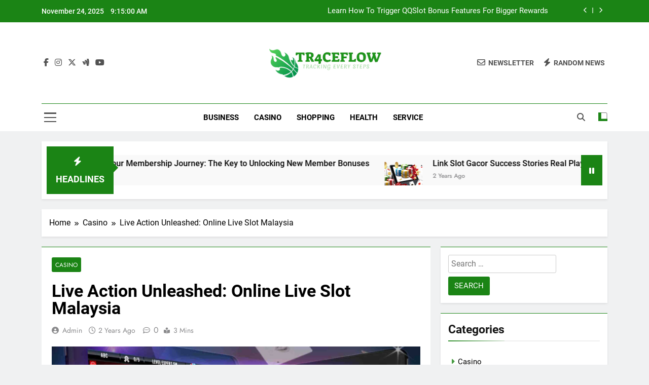

--- FILE ---
content_type: text/html; charset=UTF-8
request_url: https://tr4ceflow.com/live-action-unleashed-online-live-slot-malaysia/
body_size: 13386
content:
<!doctype html>
<html lang="en-US">
<head>
	<meta charset="UTF-8">
	<meta name="viewport" content="width=device-width, initial-scale=1">
	<link rel="profile" href="https://gmpg.org/xfn/11">
	<title>Live Action Unleashed: Online Live Slot Malaysia &#8211; Tr4ce Flow</title>
<meta name='robots' content='max-image-preview:large' />
	<style>img:is([sizes="auto" i], [sizes^="auto," i]) { contain-intrinsic-size: 3000px 1500px }</style>
	<link rel="alternate" type="application/rss+xml" title="Tr4ce Flow &raquo; Feed" href="https://tr4ceflow.com/feed/" />
<script>
window._wpemojiSettings = {"baseUrl":"https:\/\/s.w.org\/images\/core\/emoji\/16.0.1\/72x72\/","ext":".png","svgUrl":"https:\/\/s.w.org\/images\/core\/emoji\/16.0.1\/svg\/","svgExt":".svg","source":{"concatemoji":"https:\/\/tr4ceflow.com\/wp-includes\/js\/wp-emoji-release.min.js?ver=6.8.3"}};
/*! This file is auto-generated */
!function(s,n){var o,i,e;function c(e){try{var t={supportTests:e,timestamp:(new Date).valueOf()};sessionStorage.setItem(o,JSON.stringify(t))}catch(e){}}function p(e,t,n){e.clearRect(0,0,e.canvas.width,e.canvas.height),e.fillText(t,0,0);var t=new Uint32Array(e.getImageData(0,0,e.canvas.width,e.canvas.height).data),a=(e.clearRect(0,0,e.canvas.width,e.canvas.height),e.fillText(n,0,0),new Uint32Array(e.getImageData(0,0,e.canvas.width,e.canvas.height).data));return t.every(function(e,t){return e===a[t]})}function u(e,t){e.clearRect(0,0,e.canvas.width,e.canvas.height),e.fillText(t,0,0);for(var n=e.getImageData(16,16,1,1),a=0;a<n.data.length;a++)if(0!==n.data[a])return!1;return!0}function f(e,t,n,a){switch(t){case"flag":return n(e,"\ud83c\udff3\ufe0f\u200d\u26a7\ufe0f","\ud83c\udff3\ufe0f\u200b\u26a7\ufe0f")?!1:!n(e,"\ud83c\udde8\ud83c\uddf6","\ud83c\udde8\u200b\ud83c\uddf6")&&!n(e,"\ud83c\udff4\udb40\udc67\udb40\udc62\udb40\udc65\udb40\udc6e\udb40\udc67\udb40\udc7f","\ud83c\udff4\u200b\udb40\udc67\u200b\udb40\udc62\u200b\udb40\udc65\u200b\udb40\udc6e\u200b\udb40\udc67\u200b\udb40\udc7f");case"emoji":return!a(e,"\ud83e\udedf")}return!1}function g(e,t,n,a){var r="undefined"!=typeof WorkerGlobalScope&&self instanceof WorkerGlobalScope?new OffscreenCanvas(300,150):s.createElement("canvas"),o=r.getContext("2d",{willReadFrequently:!0}),i=(o.textBaseline="top",o.font="600 32px Arial",{});return e.forEach(function(e){i[e]=t(o,e,n,a)}),i}function t(e){var t=s.createElement("script");t.src=e,t.defer=!0,s.head.appendChild(t)}"undefined"!=typeof Promise&&(o="wpEmojiSettingsSupports",i=["flag","emoji"],n.supports={everything:!0,everythingExceptFlag:!0},e=new Promise(function(e){s.addEventListener("DOMContentLoaded",e,{once:!0})}),new Promise(function(t){var n=function(){try{var e=JSON.parse(sessionStorage.getItem(o));if("object"==typeof e&&"number"==typeof e.timestamp&&(new Date).valueOf()<e.timestamp+604800&&"object"==typeof e.supportTests)return e.supportTests}catch(e){}return null}();if(!n){if("undefined"!=typeof Worker&&"undefined"!=typeof OffscreenCanvas&&"undefined"!=typeof URL&&URL.createObjectURL&&"undefined"!=typeof Blob)try{var e="postMessage("+g.toString()+"("+[JSON.stringify(i),f.toString(),p.toString(),u.toString()].join(",")+"));",a=new Blob([e],{type:"text/javascript"}),r=new Worker(URL.createObjectURL(a),{name:"wpTestEmojiSupports"});return void(r.onmessage=function(e){c(n=e.data),r.terminate(),t(n)})}catch(e){}c(n=g(i,f,p,u))}t(n)}).then(function(e){for(var t in e)n.supports[t]=e[t],n.supports.everything=n.supports.everything&&n.supports[t],"flag"!==t&&(n.supports.everythingExceptFlag=n.supports.everythingExceptFlag&&n.supports[t]);n.supports.everythingExceptFlag=n.supports.everythingExceptFlag&&!n.supports.flag,n.DOMReady=!1,n.readyCallback=function(){n.DOMReady=!0}}).then(function(){return e}).then(function(){var e;n.supports.everything||(n.readyCallback(),(e=n.source||{}).concatemoji?t(e.concatemoji):e.wpemoji&&e.twemoji&&(t(e.twemoji),t(e.wpemoji)))}))}((window,document),window._wpemojiSettings);
</script>

<style id='wp-emoji-styles-inline-css'>

	img.wp-smiley, img.emoji {
		display: inline !important;
		border: none !important;
		box-shadow: none !important;
		height: 1em !important;
		width: 1em !important;
		margin: 0 0.07em !important;
		vertical-align: -0.1em !important;
		background: none !important;
		padding: 0 !important;
	}
</style>
<link rel='stylesheet' id='wp-block-library-css' href='https://tr4ceflow.com/wp-includes/css/dist/block-library/style.min.css?ver=6.8.3' media='all' />
<style id='classic-theme-styles-inline-css'>
/*! This file is auto-generated */
.wp-block-button__link{color:#fff;background-color:#32373c;border-radius:9999px;box-shadow:none;text-decoration:none;padding:calc(.667em + 2px) calc(1.333em + 2px);font-size:1.125em}.wp-block-file__button{background:#32373c;color:#fff;text-decoration:none}
</style>
<style id='global-styles-inline-css'>
:root{--wp--preset--aspect-ratio--square: 1;--wp--preset--aspect-ratio--4-3: 4/3;--wp--preset--aspect-ratio--3-4: 3/4;--wp--preset--aspect-ratio--3-2: 3/2;--wp--preset--aspect-ratio--2-3: 2/3;--wp--preset--aspect-ratio--16-9: 16/9;--wp--preset--aspect-ratio--9-16: 9/16;--wp--preset--color--black: #000000;--wp--preset--color--cyan-bluish-gray: #abb8c3;--wp--preset--color--white: #ffffff;--wp--preset--color--pale-pink: #f78da7;--wp--preset--color--vivid-red: #cf2e2e;--wp--preset--color--luminous-vivid-orange: #ff6900;--wp--preset--color--luminous-vivid-amber: #fcb900;--wp--preset--color--light-green-cyan: #7bdcb5;--wp--preset--color--vivid-green-cyan: #00d084;--wp--preset--color--pale-cyan-blue: #8ed1fc;--wp--preset--color--vivid-cyan-blue: #0693e3;--wp--preset--color--vivid-purple: #9b51e0;--wp--preset--gradient--vivid-cyan-blue-to-vivid-purple: linear-gradient(135deg,rgba(6,147,227,1) 0%,rgb(155,81,224) 100%);--wp--preset--gradient--light-green-cyan-to-vivid-green-cyan: linear-gradient(135deg,rgb(122,220,180) 0%,rgb(0,208,130) 100%);--wp--preset--gradient--luminous-vivid-amber-to-luminous-vivid-orange: linear-gradient(135deg,rgba(252,185,0,1) 0%,rgba(255,105,0,1) 100%);--wp--preset--gradient--luminous-vivid-orange-to-vivid-red: linear-gradient(135deg,rgba(255,105,0,1) 0%,rgb(207,46,46) 100%);--wp--preset--gradient--very-light-gray-to-cyan-bluish-gray: linear-gradient(135deg,rgb(238,238,238) 0%,rgb(169,184,195) 100%);--wp--preset--gradient--cool-to-warm-spectrum: linear-gradient(135deg,rgb(74,234,220) 0%,rgb(151,120,209) 20%,rgb(207,42,186) 40%,rgb(238,44,130) 60%,rgb(251,105,98) 80%,rgb(254,248,76) 100%);--wp--preset--gradient--blush-light-purple: linear-gradient(135deg,rgb(255,206,236) 0%,rgb(152,150,240) 100%);--wp--preset--gradient--blush-bordeaux: linear-gradient(135deg,rgb(254,205,165) 0%,rgb(254,45,45) 50%,rgb(107,0,62) 100%);--wp--preset--gradient--luminous-dusk: linear-gradient(135deg,rgb(255,203,112) 0%,rgb(199,81,192) 50%,rgb(65,88,208) 100%);--wp--preset--gradient--pale-ocean: linear-gradient(135deg,rgb(255,245,203) 0%,rgb(182,227,212) 50%,rgb(51,167,181) 100%);--wp--preset--gradient--electric-grass: linear-gradient(135deg,rgb(202,248,128) 0%,rgb(113,206,126) 100%);--wp--preset--gradient--midnight: linear-gradient(135deg,rgb(2,3,129) 0%,rgb(40,116,252) 100%);--wp--preset--font-size--small: 13px;--wp--preset--font-size--medium: 20px;--wp--preset--font-size--large: 36px;--wp--preset--font-size--x-large: 42px;--wp--preset--spacing--20: 0.44rem;--wp--preset--spacing--30: 0.67rem;--wp--preset--spacing--40: 1rem;--wp--preset--spacing--50: 1.5rem;--wp--preset--spacing--60: 2.25rem;--wp--preset--spacing--70: 3.38rem;--wp--preset--spacing--80: 5.06rem;--wp--preset--shadow--natural: 6px 6px 9px rgba(0, 0, 0, 0.2);--wp--preset--shadow--deep: 12px 12px 50px rgba(0, 0, 0, 0.4);--wp--preset--shadow--sharp: 6px 6px 0px rgba(0, 0, 0, 0.2);--wp--preset--shadow--outlined: 6px 6px 0px -3px rgba(255, 255, 255, 1), 6px 6px rgba(0, 0, 0, 1);--wp--preset--shadow--crisp: 6px 6px 0px rgba(0, 0, 0, 1);}:where(.is-layout-flex){gap: 0.5em;}:where(.is-layout-grid){gap: 0.5em;}body .is-layout-flex{display: flex;}.is-layout-flex{flex-wrap: wrap;align-items: center;}.is-layout-flex > :is(*, div){margin: 0;}body .is-layout-grid{display: grid;}.is-layout-grid > :is(*, div){margin: 0;}:where(.wp-block-columns.is-layout-flex){gap: 2em;}:where(.wp-block-columns.is-layout-grid){gap: 2em;}:where(.wp-block-post-template.is-layout-flex){gap: 1.25em;}:where(.wp-block-post-template.is-layout-grid){gap: 1.25em;}.has-black-color{color: var(--wp--preset--color--black) !important;}.has-cyan-bluish-gray-color{color: var(--wp--preset--color--cyan-bluish-gray) !important;}.has-white-color{color: var(--wp--preset--color--white) !important;}.has-pale-pink-color{color: var(--wp--preset--color--pale-pink) !important;}.has-vivid-red-color{color: var(--wp--preset--color--vivid-red) !important;}.has-luminous-vivid-orange-color{color: var(--wp--preset--color--luminous-vivid-orange) !important;}.has-luminous-vivid-amber-color{color: var(--wp--preset--color--luminous-vivid-amber) !important;}.has-light-green-cyan-color{color: var(--wp--preset--color--light-green-cyan) !important;}.has-vivid-green-cyan-color{color: var(--wp--preset--color--vivid-green-cyan) !important;}.has-pale-cyan-blue-color{color: var(--wp--preset--color--pale-cyan-blue) !important;}.has-vivid-cyan-blue-color{color: var(--wp--preset--color--vivid-cyan-blue) !important;}.has-vivid-purple-color{color: var(--wp--preset--color--vivid-purple) !important;}.has-black-background-color{background-color: var(--wp--preset--color--black) !important;}.has-cyan-bluish-gray-background-color{background-color: var(--wp--preset--color--cyan-bluish-gray) !important;}.has-white-background-color{background-color: var(--wp--preset--color--white) !important;}.has-pale-pink-background-color{background-color: var(--wp--preset--color--pale-pink) !important;}.has-vivid-red-background-color{background-color: var(--wp--preset--color--vivid-red) !important;}.has-luminous-vivid-orange-background-color{background-color: var(--wp--preset--color--luminous-vivid-orange) !important;}.has-luminous-vivid-amber-background-color{background-color: var(--wp--preset--color--luminous-vivid-amber) !important;}.has-light-green-cyan-background-color{background-color: var(--wp--preset--color--light-green-cyan) !important;}.has-vivid-green-cyan-background-color{background-color: var(--wp--preset--color--vivid-green-cyan) !important;}.has-pale-cyan-blue-background-color{background-color: var(--wp--preset--color--pale-cyan-blue) !important;}.has-vivid-cyan-blue-background-color{background-color: var(--wp--preset--color--vivid-cyan-blue) !important;}.has-vivid-purple-background-color{background-color: var(--wp--preset--color--vivid-purple) !important;}.has-black-border-color{border-color: var(--wp--preset--color--black) !important;}.has-cyan-bluish-gray-border-color{border-color: var(--wp--preset--color--cyan-bluish-gray) !important;}.has-white-border-color{border-color: var(--wp--preset--color--white) !important;}.has-pale-pink-border-color{border-color: var(--wp--preset--color--pale-pink) !important;}.has-vivid-red-border-color{border-color: var(--wp--preset--color--vivid-red) !important;}.has-luminous-vivid-orange-border-color{border-color: var(--wp--preset--color--luminous-vivid-orange) !important;}.has-luminous-vivid-amber-border-color{border-color: var(--wp--preset--color--luminous-vivid-amber) !important;}.has-light-green-cyan-border-color{border-color: var(--wp--preset--color--light-green-cyan) !important;}.has-vivid-green-cyan-border-color{border-color: var(--wp--preset--color--vivid-green-cyan) !important;}.has-pale-cyan-blue-border-color{border-color: var(--wp--preset--color--pale-cyan-blue) !important;}.has-vivid-cyan-blue-border-color{border-color: var(--wp--preset--color--vivid-cyan-blue) !important;}.has-vivid-purple-border-color{border-color: var(--wp--preset--color--vivid-purple) !important;}.has-vivid-cyan-blue-to-vivid-purple-gradient-background{background: var(--wp--preset--gradient--vivid-cyan-blue-to-vivid-purple) !important;}.has-light-green-cyan-to-vivid-green-cyan-gradient-background{background: var(--wp--preset--gradient--light-green-cyan-to-vivid-green-cyan) !important;}.has-luminous-vivid-amber-to-luminous-vivid-orange-gradient-background{background: var(--wp--preset--gradient--luminous-vivid-amber-to-luminous-vivid-orange) !important;}.has-luminous-vivid-orange-to-vivid-red-gradient-background{background: var(--wp--preset--gradient--luminous-vivid-orange-to-vivid-red) !important;}.has-very-light-gray-to-cyan-bluish-gray-gradient-background{background: var(--wp--preset--gradient--very-light-gray-to-cyan-bluish-gray) !important;}.has-cool-to-warm-spectrum-gradient-background{background: var(--wp--preset--gradient--cool-to-warm-spectrum) !important;}.has-blush-light-purple-gradient-background{background: var(--wp--preset--gradient--blush-light-purple) !important;}.has-blush-bordeaux-gradient-background{background: var(--wp--preset--gradient--blush-bordeaux) !important;}.has-luminous-dusk-gradient-background{background: var(--wp--preset--gradient--luminous-dusk) !important;}.has-pale-ocean-gradient-background{background: var(--wp--preset--gradient--pale-ocean) !important;}.has-electric-grass-gradient-background{background: var(--wp--preset--gradient--electric-grass) !important;}.has-midnight-gradient-background{background: var(--wp--preset--gradient--midnight) !important;}.has-small-font-size{font-size: var(--wp--preset--font-size--small) !important;}.has-medium-font-size{font-size: var(--wp--preset--font-size--medium) !important;}.has-large-font-size{font-size: var(--wp--preset--font-size--large) !important;}.has-x-large-font-size{font-size: var(--wp--preset--font-size--x-large) !important;}
:where(.wp-block-post-template.is-layout-flex){gap: 1.25em;}:where(.wp-block-post-template.is-layout-grid){gap: 1.25em;}
:where(.wp-block-columns.is-layout-flex){gap: 2em;}:where(.wp-block-columns.is-layout-grid){gap: 2em;}
:root :where(.wp-block-pullquote){font-size: 1.5em;line-height: 1.6;}
</style>
<link rel='stylesheet' id='fontawesome-css' href='https://tr4ceflow.com/wp-content/themes/newsmatic/assets/lib/fontawesome/css/all.min.css?ver=5.15.3' media='all' />
<link rel='stylesheet' id='fontawesome-6-css' href='https://tr4ceflow.com/wp-content/themes/newsmatic/assets/lib/fontawesome-6/css/all.min.css?ver=6.5.1' media='all' />
<link rel='stylesheet' id='slick-css' href='https://tr4ceflow.com/wp-content/themes/newsmatic/assets/lib/slick/slick.css?ver=1.8.1' media='all' />
<link rel='stylesheet' id='newsmatic-typo-fonts-css' href='https://tr4ceflow.com/wp-content/fonts/3b1b456284077d1ed2c24afea90c916f.css' media='all' />
<link rel='stylesheet' id='newsmatic-style-css' href='https://tr4ceflow.com/wp-content/themes/newsmatic/style.css?ver=1.3.18' media='all' />
<style id='newsmatic-style-inline-css'>
body.newsmatic_font_typography{ --newsmatic-global-preset-color-1: #64748b;}
 body.newsmatic_font_typography{ --newsmatic-global-preset-color-2: #27272a;}
 body.newsmatic_font_typography{ --newsmatic-global-preset-color-3: #ef4444;}
 body.newsmatic_font_typography{ --newsmatic-global-preset-color-4: #eab308;}
 body.newsmatic_font_typography{ --newsmatic-global-preset-color-5: #84cc16;}
 body.newsmatic_font_typography{ --newsmatic-global-preset-color-6: #22c55e;}
 body.newsmatic_font_typography{ --newsmatic-global-preset-color-7: #06b6d4;}
 body.newsmatic_font_typography{ --newsmatic-global-preset-color-8: #0284c7;}
 body.newsmatic_font_typography{ --newsmatic-global-preset-color-9: #6366f1;}
 body.newsmatic_font_typography{ --newsmatic-global-preset-color-10: #84cc16;}
 body.newsmatic_font_typography{ --newsmatic-global-preset-color-11: #a855f7;}
 body.newsmatic_font_typography{ --newsmatic-global-preset-color-12: #f43f5e;}
 body.newsmatic_font_typography{ --newsmatic-global-preset-gradient-color-1: linear-gradient( 135deg, #485563 10%, #29323c 100%);}
 body.newsmatic_font_typography{ --newsmatic-global-preset-gradient-color-2: linear-gradient( 135deg, #FF512F 10%, #F09819 100%);}
 body.newsmatic_font_typography{ --newsmatic-global-preset-gradient-color-3: linear-gradient( 135deg, #00416A 10%, #E4E5E6 100%);}
 body.newsmatic_font_typography{ --newsmatic-global-preset-gradient-color-4: linear-gradient( 135deg, #CE9FFC 10%, #7367F0 100%);}
 body.newsmatic_font_typography{ --newsmatic-global-preset-gradient-color-5: linear-gradient( 135deg, #90F7EC 10%, #32CCBC 100%);}
 body.newsmatic_font_typography{ --newsmatic-global-preset-gradient-color-6: linear-gradient( 135deg, #81FBB8 10%, #28C76F 100%);}
 body.newsmatic_font_typography{ --newsmatic-global-preset-gradient-color-7: linear-gradient( 135deg, #EB3349 10%, #F45C43 100%);}
 body.newsmatic_font_typography{ --newsmatic-global-preset-gradient-color-8: linear-gradient( 135deg, #FFF720 10%, #3CD500 100%);}
 body.newsmatic_font_typography{ --newsmatic-global-preset-gradient-color-9: linear-gradient( 135deg, #FF96F9 10%, #C32BAC 100%);}
 body.newsmatic_font_typography{ --newsmatic-global-preset-gradient-color-10: linear-gradient( 135deg, #69FF97 10%, #00E4FF 100%);}
 body.newsmatic_font_typography{ --newsmatic-global-preset-gradient-color-11: linear-gradient( 135deg, #3C8CE7 10%, #00EAFF 100%);}
 body.newsmatic_font_typography{ --newsmatic-global-preset-gradient-color-12: linear-gradient( 135deg, #FF7AF5 10%, #513162 100%);}
 body.newsmatic_font_typography{ --theme-block-top-border-color: #1b8415;}
.newsmatic_font_typography { --header-padding: 35px;} .newsmatic_font_typography { --header-padding-tablet: 30px;} .newsmatic_font_typography { --header-padding-smartphone: 30px;}.newsmatic_main_body .site-header.layout--default .top-header{ background: #1b8415}.newsmatic_font_typography .header-custom-button{ background: linear-gradient(135deg,rgb(178,7,29) 0%,rgb(1,1,1) 100%)}.newsmatic_font_typography .header-custom-button:hover{ background: #b2071d}.newsmatic_font_typography { --site-title-family : Roboto; }
.newsmatic_font_typography { --site-title-weight : 700; }
.newsmatic_font_typography { --site-title-texttransform : capitalize; }
.newsmatic_font_typography { --site-title-textdecoration : none; }
.newsmatic_font_typography { --site-title-size : 45px; }
.newsmatic_font_typography { --site-title-size-tab : 43px; }
.newsmatic_font_typography { --site-title-size-mobile : 40px; }
.newsmatic_font_typography { --site-title-lineheight : 45px; }
.newsmatic_font_typography { --site-title-lineheight-tab : 42px; }
.newsmatic_font_typography { --site-title-lineheight-mobile : 40px; }
.newsmatic_font_typography { --site-title-letterspacing : 0px; }
.newsmatic_font_typography { --site-title-letterspacing-tab : 0px; }
.newsmatic_font_typography { --site-title-letterspacing-mobile : 0px; }
.newsmatic_font_typography { --site-tagline-family : Roboto; }
.newsmatic_font_typography { --site-tagline-weight : 400; }
.newsmatic_font_typography { --site-tagline-texttransform : capitalize; }
.newsmatic_font_typography { --site-tagline-textdecoration : none; }
.newsmatic_font_typography { --site-tagline-size : 16px; }
.newsmatic_font_typography { --site-tagline-size-tab : 16px; }
.newsmatic_font_typography { --site-tagline-size-mobile : 16px; }
.newsmatic_font_typography { --site-tagline-lineheight : 26px; }
.newsmatic_font_typography { --site-tagline-lineheight-tab : 26px; }
.newsmatic_font_typography { --site-tagline-lineheight-mobile : 16px; }
.newsmatic_font_typography { --site-tagline-letterspacing : 0px; }
.newsmatic_font_typography { --site-tagline-letterspacing-tab : 0px; }
.newsmatic_font_typography { --site-tagline-letterspacing-mobile : 0px; }
body .site-branding img.custom-logo{ width: 230px; }@media(max-width: 940px) { body .site-branding img.custom-logo{ width: 200px; } }
@media(max-width: 610px) { body .site-branding img.custom-logo{ width: 200px; } }
.newsmatic_font_typography  { --sidebar-toggle-color: #525252;}.newsmatic_font_typography  { --sidebar-toggle-color-hover : #1B8415; }.newsmatic_font_typography  { --search-color: #525252;}.newsmatic_font_typography  { --search-color-hover : #1B8415; }.newsmatic_main_body { --site-bk-color: #F0F1F2}.newsmatic_font_typography  { --move-to-top-background-color: #1B8415;}.newsmatic_font_typography  { --move-to-top-background-color-hover : #1B8415; }.newsmatic_font_typography  { --move-to-top-color: #fff;}.newsmatic_font_typography  { --move-to-top-color-hover : #fff; }@media(max-width: 610px) { .ads-banner{ display : block;} }@media(max-width: 610px) { body #newsmatic-scroll-to-top.show{ display : none;} }body .site-header.layout--default .menu-section .row{ border-top: 1px solid #1B8415;}body .site-footer.dark_bk{ border-top: 5px solid #1B8415;}.newsmatic_font_typography  { --custom-btn-color: #ffffff;}.newsmatic_font_typography  { --custom-btn-color-hover : #ffffff; } body.newsmatic_main_body{ --theme-color-red: #1B8415;} body.newsmatic_dark_mode{ --theme-color-red: #1B8415;}body .post-categories .cat-item.cat-2 { background-color : #1B8415} body .newsmatic-category-no-bk .post-categories .cat-item.cat-2 a  { color : #1B8415} body.single .post-categories .cat-item.cat-2 { background-color : #1B8415} body .post-categories .cat-item.cat-145 { background-color : #1B8415} body .newsmatic-category-no-bk .post-categories .cat-item.cat-145 a  { color : #1B8415} body.single .post-categories .cat-item.cat-145 { background-color : #1B8415} body .post-categories .cat-item.cat-73 { background-color : #1B8415} body .newsmatic-category-no-bk .post-categories .cat-item.cat-73 a  { color : #1B8415} body.single .post-categories .cat-item.cat-73 { background-color : #1B8415} body .post-categories .cat-item.cat-3 { background-color : #1B8415} body .newsmatic-category-no-bk .post-categories .cat-item.cat-3 a  { color : #1B8415} body.single .post-categories .cat-item.cat-3 { background-color : #1B8415} body .post-categories .cat-item.cat-163 { background-color : #1B8415} body .newsmatic-category-no-bk .post-categories .cat-item.cat-163 a  { color : #1B8415} body.single .post-categories .cat-item.cat-163 { background-color : #1B8415} body .post-categories .cat-item.cat-4 { background-color : #1B8415} body .newsmatic-category-no-bk .post-categories .cat-item.cat-4 a  { color : #1B8415} body.single .post-categories .cat-item.cat-4 { background-color : #1B8415} body .post-categories .cat-item.cat-318 { background-color : #1B8415} body .newsmatic-category-no-bk .post-categories .cat-item.cat-318 a  { color : #1B8415} body.single .post-categories .cat-item.cat-318 { background-color : #1B8415} body .post-categories .cat-item.cat-133 { background-color : #1B8415} body .newsmatic-category-no-bk .post-categories .cat-item.cat-133 a  { color : #1B8415} body.single .post-categories .cat-item.cat-133 { background-color : #1B8415} body .post-categories .cat-item.cat-32 { background-color : #1B8415} body .newsmatic-category-no-bk .post-categories .cat-item.cat-32 a  { color : #1B8415} body.single .post-categories .cat-item.cat-32 { background-color : #1B8415} body .post-categories .cat-item.cat-5 { background-color : #1B8415} body .newsmatic-category-no-bk .post-categories .cat-item.cat-5 a  { color : #1B8415} body.single .post-categories .cat-item.cat-5 { background-color : #1B8415} body .post-categories .cat-item.cat-59 { background-color : #1B8415} body .newsmatic-category-no-bk .post-categories .cat-item.cat-59 a  { color : #1B8415} body.single .post-categories .cat-item.cat-59 { background-color : #1B8415} body .post-categories .cat-item.cat-55 { background-color : #1B8415} body .newsmatic-category-no-bk .post-categories .cat-item.cat-55 a  { color : #1B8415} body.single .post-categories .cat-item.cat-55 { background-color : #1B8415} body .post-categories .cat-item.cat-161 { background-color : #1B8415} body .newsmatic-category-no-bk .post-categories .cat-item.cat-161 a  { color : #1B8415} body.single .post-categories .cat-item.cat-161 { background-color : #1B8415} body .post-categories .cat-item.cat-380 { background-color : #1B8415} body .newsmatic-category-no-bk .post-categories .cat-item.cat-380 a  { color : #1B8415} body.single .post-categories .cat-item.cat-380 { background-color : #1B8415} body .post-categories .cat-item.cat-203 { background-color : #1B8415} body .newsmatic-category-no-bk .post-categories .cat-item.cat-203 a  { color : #1B8415} body.single .post-categories .cat-item.cat-203 { background-color : #1B8415} body .post-categories .cat-item.cat-34 { background-color : #1B8415} body .newsmatic-category-no-bk .post-categories .cat-item.cat-34 a  { color : #1B8415} body.single .post-categories .cat-item.cat-34 { background-color : #1B8415} body .post-categories .cat-item.cat-6 { background-color : #1B8415} body .newsmatic-category-no-bk .post-categories .cat-item.cat-6 a  { color : #1B8415} body.single .post-categories .cat-item.cat-6 { background-color : #1B8415} body .post-categories .cat-item.cat-246 { background-color : #1B8415} body .newsmatic-category-no-bk .post-categories .cat-item.cat-246 a  { color : #1B8415} body.single .post-categories .cat-item.cat-246 { background-color : #1B8415} body .post-categories .cat-item.cat-374 { background-color : #1B8415} body .newsmatic-category-no-bk .post-categories .cat-item.cat-374 a  { color : #1B8415} body.single .post-categories .cat-item.cat-374 { background-color : #1B8415} body .post-categories .cat-item.cat-7 { background-color : #1B8415} body .newsmatic-category-no-bk .post-categories .cat-item.cat-7 a  { color : #1B8415} body.single .post-categories .cat-item.cat-7 { background-color : #1B8415} body .post-categories .cat-item.cat-142 { background-color : #1B8415} body .newsmatic-category-no-bk .post-categories .cat-item.cat-142 a  { color : #1B8415} body.single .post-categories .cat-item.cat-142 { background-color : #1B8415} body .post-categories .cat-item.cat-123 { background-color : #1B8415} body .newsmatic-category-no-bk .post-categories .cat-item.cat-123 a  { color : #1B8415} body.single .post-categories .cat-item.cat-123 { background-color : #1B8415} body .post-categories .cat-item.cat-512 { background-color : #1B8415} body .newsmatic-category-no-bk .post-categories .cat-item.cat-512 a  { color : #1B8415} body.single .post-categories .cat-item.cat-512 { background-color : #1B8415} body .post-categories .cat-item.cat-517 { background-color : #1B8415} body .newsmatic-category-no-bk .post-categories .cat-item.cat-517 a  { color : #1B8415} body.single .post-categories .cat-item.cat-517 { background-color : #1B8415} body .post-categories .cat-item.cat-491 { background-color : #1B8415} body .newsmatic-category-no-bk .post-categories .cat-item.cat-491 a  { color : #1B8415} body.single .post-categories .cat-item.cat-491 { background-color : #1B8415} body .post-categories .cat-item.cat-547 { background-color : #1B8415} body .newsmatic-category-no-bk .post-categories .cat-item.cat-547 a  { color : #1B8415} body.single .post-categories .cat-item.cat-547 { background-color : #1B8415} body .post-categories .cat-item.cat-539 { background-color : #1B8415} body .newsmatic-category-no-bk .post-categories .cat-item.cat-539 a  { color : #1B8415} body.single .post-categories .cat-item.cat-539 { background-color : #1B8415} body .post-categories .cat-item.cat-42 { background-color : #1B8415} body .newsmatic-category-no-bk .post-categories .cat-item.cat-42 a  { color : #1B8415} body.single .post-categories .cat-item.cat-42 { background-color : #1B8415} body .post-categories .cat-item.cat-167 { background-color : #1B8415} body .newsmatic-category-no-bk .post-categories .cat-item.cat-167 a  { color : #1B8415} body.single .post-categories .cat-item.cat-167 { background-color : #1B8415} body .post-categories .cat-item.cat-57 { background-color : #1B8415} body .newsmatic-category-no-bk .post-categories .cat-item.cat-57 a  { color : #1B8415} body.single .post-categories .cat-item.cat-57 { background-color : #1B8415} body .post-categories .cat-item.cat-159 { background-color : #1B8415} body .newsmatic-category-no-bk .post-categories .cat-item.cat-159 a  { color : #1B8415} body.single .post-categories .cat-item.cat-159 { background-color : #1B8415} body .post-categories .cat-item.cat-97 { background-color : #1B8415} body .newsmatic-category-no-bk .post-categories .cat-item.cat-97 a  { color : #1B8415} body.single .post-categories .cat-item.cat-97 { background-color : #1B8415} body .post-categories .cat-item.cat-129 { background-color : #1B8415} body .newsmatic-category-no-bk .post-categories .cat-item.cat-129 a  { color : #1B8415} body.single .post-categories .cat-item.cat-129 { background-color : #1B8415} body .post-categories .cat-item.cat-8 { background-color : #1B8415} body .newsmatic-category-no-bk .post-categories .cat-item.cat-8 a  { color : #1B8415} body.single .post-categories .cat-item.cat-8 { background-color : #1B8415} body .post-categories .cat-item.cat-131 { background-color : #1B8415} body .newsmatic-category-no-bk .post-categories .cat-item.cat-131 a  { color : #1B8415} body.single .post-categories .cat-item.cat-131 { background-color : #1B8415} body .post-categories .cat-item.cat-50 { background-color : #1B8415} body .newsmatic-category-no-bk .post-categories .cat-item.cat-50 a  { color : #1B8415} body.single .post-categories .cat-item.cat-50 { background-color : #1B8415} body .post-categories .cat-item.cat-307 { background-color : #1B8415} body .newsmatic-category-no-bk .post-categories .cat-item.cat-307 a  { color : #1B8415} body.single .post-categories .cat-item.cat-307 { background-color : #1B8415} body .post-categories .cat-item.cat-247 { background-color : #1B8415} body .newsmatic-category-no-bk .post-categories .cat-item.cat-247 a  { color : #1B8415} body.single .post-categories .cat-item.cat-247 { background-color : #1B8415} body .post-categories .cat-item.cat-26 { background-color : #1B8415} body .newsmatic-category-no-bk .post-categories .cat-item.cat-26 a  { color : #1B8415} body.single .post-categories .cat-item.cat-26 { background-color : #1B8415} body .post-categories .cat-item.cat-136 { background-color : #1B8415} body .newsmatic-category-no-bk .post-categories .cat-item.cat-136 a  { color : #1B8415} body.single .post-categories .cat-item.cat-136 { background-color : #1B8415} body .post-categories .cat-item.cat-151 { background-color : #1B8415} body .newsmatic-category-no-bk .post-categories .cat-item.cat-151 a  { color : #1B8415} body.single .post-categories .cat-item.cat-151 { background-color : #1B8415} body .post-categories .cat-item.cat-1 { background-color : #1B8415} body .newsmatic-category-no-bk .post-categories .cat-item.cat-1 a  { color : #1B8415} body.single .post-categories .cat-item.cat-1 { background-color : #1B8415}  #main-banner-section .main-banner-slider figure.post-thumb { border-radius: 0px; } #main-banner-section .main-banner-slider .post-element{ border-radius: 0px;}
 @media (max-width: 769px){ #main-banner-section .main-banner-slider figure.post-thumb { border-radius: 0px; } #main-banner-section .main-banner-slider .post-element { border-radius: 0px; } }
 @media (max-width: 548px){ #main-banner-section .main-banner-slider figure.post-thumb  { border-radius: 0px; } #main-banner-section .main-banner-slider .post-element { border-radius: 0px; } }
 #main-banner-section .main-banner-trailing-posts figure.post-thumb, #main-banner-section .banner-trailing-posts figure.post-thumb { border-radius: 0px } #main-banner-section .banner-trailing-posts .post-element { border-radius: 0px;}
 @media (max-width: 769px){ #main-banner-section .main-banner-trailing-posts figure.post-thumb,
				#main-banner-section .banner-trailing-posts figure.post-thumb { border-radius: 0px } #main-banner-section .banner-trailing-posts .post-element { border-radius: 0px;} }
 @media (max-width: 548px){ #main-banner-section .main-banner-trailing-posts figure.post-thumb,
				#main-banner-section .banner-trailing-posts figure.post-thumb  { border-radius: 0px  } #main-banner-section .banner-trailing-posts .post-element { border-radius: 0px;} }
 main.site-main .primary-content article figure.post-thumb-wrap { padding-bottom: calc( 0.25 * 100% ) }
 @media (max-width: 769px){ main.site-main .primary-content article figure.post-thumb-wrap { padding-bottom: calc( 0.4 * 100% ) } }
 @media (max-width: 548px){ main.site-main .primary-content article figure.post-thumb-wrap { padding-bottom: calc( 0.4 * 100% ) } }
 main.site-main .primary-content article figure.post-thumb-wrap { border-radius: 0px}
 @media (max-width: 769px){ main.site-main .primary-content article figure.post-thumb-wrap { border-radius: 0px } }
 @media (max-width: 548px){ main.site-main .primary-content article figure.post-thumb-wrap { border-radius: 0px  } }
#block--1726295947748o article figure.post-thumb-wrap { padding-bottom: calc( 0.6 * 100% ) }
 @media (max-width: 769px){ #block--1726295947748o article figure.post-thumb-wrap { padding-bottom: calc( 0.8 * 100% ) } }
 @media (max-width: 548px){ #block--1726295947748o article figure.post-thumb-wrap { padding-bottom: calc( 0.6 * 100% ) }}
#block--1726295947748o article figure.post-thumb-wrap { border-radius: 0px }
 @media (max-width: 769px){ #block--1726295947748o article figure.post-thumb-wrap { border-radius: 0px } }
 @media (max-width: 548px){ #block--1726295947748o article figure.post-thumb-wrap { border-radius: 0px } }
#block--1726295947752n article figure.post-thumb-wrap { padding-bottom: calc( 0.6 * 100% ) }
 @media (max-width: 769px){ #block--1726295947752n article figure.post-thumb-wrap { padding-bottom: calc( 0.8 * 100% ) } }
 @media (max-width: 548px){ #block--1726295947752n article figure.post-thumb-wrap { padding-bottom: calc( 0.6 * 100% ) }}
#block--1726295947752n article figure.post-thumb-wrap { border-radius: 0px }
 @media (max-width: 769px){ #block--1726295947752n article figure.post-thumb-wrap { border-radius: 0px } }
 @media (max-width: 548px){ #block--1726295947752n article figure.post-thumb-wrap { border-radius: 0px } }
#block--1726295947755p article figure.post-thumb-wrap { padding-bottom: calc( 0.25 * 100% ) }
 @media (max-width: 769px){ #block--1726295947755p article figure.post-thumb-wrap { padding-bottom: calc( 0.25 * 100% ) } }
 @media (max-width: 548px){ #block--1726295947755p article figure.post-thumb-wrap { padding-bottom: calc( 0.25 * 100% ) }}
#block--1726295947755p article figure.post-thumb-wrap { border-radius: 0px }
 @media (max-width: 769px){ #block--1726295947755p article figure.post-thumb-wrap { border-radius: 0px } }
 @media (max-width: 548px){ #block--1726295947755p article figure.post-thumb-wrap { border-radius: 0px } }
#block--1726295947757x article figure.post-thumb-wrap { padding-bottom: calc( 0.6 * 100% ) }
 @media (max-width: 769px){ #block--1726295947757x article figure.post-thumb-wrap { padding-bottom: calc( 0.8 * 100% ) } }
 @media (max-width: 548px){ #block--1726295947757x article figure.post-thumb-wrap { padding-bottom: calc( 0.6 * 100% ) }}
#block--1726295947757x article figure.post-thumb-wrap { border-radius: 0px }
 @media (max-width: 769px){ #block--1726295947757x article figure.post-thumb-wrap { border-radius: 0px } }
 @media (max-width: 548px){ #block--1726295947757x article figure.post-thumb-wrap { border-radius: 0px } }
</style>
<link rel='stylesheet' id='newsmatic-main-style-css' href='https://tr4ceflow.com/wp-content/themes/newsmatic/assets/css/main.css?ver=1.3.18' media='all' />
<link rel='stylesheet' id='newsmatic-loader-style-css' href='https://tr4ceflow.com/wp-content/themes/newsmatic/assets/css/loader.css?ver=1.3.18' media='all' />
<link rel='stylesheet' id='newsmatic-responsive-style-css' href='https://tr4ceflow.com/wp-content/themes/newsmatic/assets/css/responsive.css?ver=1.3.18' media='all' />
<script src="https://tr4ceflow.com/wp-includes/js/jquery/jquery.min.js?ver=3.7.1" id="jquery-core-js"></script>
<script src="https://tr4ceflow.com/wp-includes/js/jquery/jquery-migrate.min.js?ver=3.4.1" id="jquery-migrate-js"></script>
<link rel="https://api.w.org/" href="https://tr4ceflow.com/wp-json/" /><link rel="alternate" title="JSON" type="application/json" href="https://tr4ceflow.com/wp-json/wp/v2/posts/1171" /><link rel="EditURI" type="application/rsd+xml" title="RSD" href="https://tr4ceflow.com/xmlrpc.php?rsd" />
<meta name="generator" content="WordPress 6.8.3" />
<link rel="canonical" href="https://tr4ceflow.com/live-action-unleashed-online-live-slot-malaysia/" />
<link rel='shortlink' href='https://tr4ceflow.com/?p=1171' />
<link rel="alternate" title="oEmbed (JSON)" type="application/json+oembed" href="https://tr4ceflow.com/wp-json/oembed/1.0/embed?url=https%3A%2F%2Ftr4ceflow.com%2Flive-action-unleashed-online-live-slot-malaysia%2F" />
<link rel="alternate" title="oEmbed (XML)" type="text/xml+oembed" href="https://tr4ceflow.com/wp-json/oembed/1.0/embed?url=https%3A%2F%2Ftr4ceflow.com%2Flive-action-unleashed-online-live-slot-malaysia%2F&#038;format=xml" />
		<style type="text/css">
							.site-title {
					position: absolute;
					clip: rect(1px, 1px, 1px, 1px);
					}
									.site-description {
						position: absolute;
						clip: rect(1px, 1px, 1px, 1px);
					}
						</style>
		<link rel="icon" href="https://tr4ceflow.com/wp-content/uploads/2024/09/Screenshot_2024-09-14_121250-removebg-preview-150x150.png" sizes="32x32" />
<link rel="icon" href="https://tr4ceflow.com/wp-content/uploads/2024/09/Screenshot_2024-09-14_121250-removebg-preview.png" sizes="192x192" />
<link rel="apple-touch-icon" href="https://tr4ceflow.com/wp-content/uploads/2024/09/Screenshot_2024-09-14_121250-removebg-preview.png" />
<meta name="msapplication-TileImage" content="https://tr4ceflow.com/wp-content/uploads/2024/09/Screenshot_2024-09-14_121250-removebg-preview.png" />
</head>

<body class="wp-singular post-template-default single single-post postid-1171 single-format-standard wp-custom-logo wp-theme-newsmatic newsmatic-title-two newsmatic-image-hover--effect-two site-full-width--layout newsmatic_site_block_border_top right-sidebar newsmatic_main_body newsmatic_font_typography" itemtype='https://schema.org/Blog' itemscope='itemscope'>
<div id="page" class="site">
	<a class="skip-link screen-reader-text" href="#primary">Skip to content</a>
				<div class="newsmatic_ovelay_div"></div>
						
			<header id="masthead" class="site-header layout--default layout--one">
				<div class="top-header"><div class="newsmatic-container"><div class="row">         <div class="top-date-time">
            <span class="date">November 24, 2025</span>
            <span class="time"></span>
         </div>
               <div class="top-ticker-news">
            <ul class="ticker-item-wrap">
                                          <li class="ticker-item"><a href="https://tr4ceflow.com/learn-how-to-trigger-qqslot-bonus-features-for-bigger-rewards/" title="Learn How To Trigger QQSlot Bonus Features For Bigger Rewards">Learn How To Trigger QQSlot Bonus Features For Bigger Rewards</a></h2></li>
                                                   <li class="ticker-item"><a href="https://tr4ceflow.com/why-strong-visuals-win-the-most-instagram-likes/" title="Why Strong Visuals Win the Most Instagram Likes">Why Strong Visuals Win the Most Instagram Likes</a></h2></li>
                                                   <li class="ticker-item"><a href="https://tr4ceflow.com/discover-the-best-online-smoke-shop-for-innovative-dab-rigs-accessories/" title="Discover the Best Online Smoke Shop for Innovative Dab Rigs &#038; Accessories">Discover the Best Online Smoke Shop for Innovative Dab Rigs &#038; Accessories</a></h2></li>
                                                   <li class="ticker-item"><a href="https://tr4ceflow.com/weekly-challenge-events-inspiring-dedication-and-strategy-among-passionate-casino-players/" title="Weekly Challenge Events Inspiring Dedication And Strategy Among Passionate Casino Players">Weekly Challenge Events Inspiring Dedication And Strategy Among Passionate Casino Players</a></h2></li>
                                    </ul>
			</div>
      </div></div></div>        <div class="main-header order--social-logo-buttons">
            <div class="site-branding-section">
                <div class="newsmatic-container">
                    <div class="row">
                                 <div class="social-icons-wrap"><div class="social-icons">					<a class="social-icon" href="" target="_blank"><i class="fab fa-facebook-f"></i></a>
							<a class="social-icon" href="" target="_blank"><i class="fab fa-instagram"></i></a>
							<a class="social-icon" href="" target="_blank"><i class="fab fa-x-twitter"></i></a>
							<a class="social-icon" href="" target="_blank"><i class="fab fa-google-wallet"></i></a>
							<a class="social-icon" href="" target="_blank"><i class="fab fa-youtube"></i></a>
		</div></div>
                  <div class="site-branding">
                <a href="https://tr4ceflow.com/" class="custom-logo-link" rel="home"><img width="546" height="173" src="https://tr4ceflow.com/wp-content/uploads/2024/09/Screenshot_2024-09-14_121059-removebg-preview.png" class="custom-logo" alt="Tr4ce Flow" decoding="async" fetchpriority="high" srcset="https://tr4ceflow.com/wp-content/uploads/2024/09/Screenshot_2024-09-14_121059-removebg-preview.png 546w, https://tr4ceflow.com/wp-content/uploads/2024/09/Screenshot_2024-09-14_121059-removebg-preview-300x95.png 300w" sizes="(max-width: 546px) 100vw, 546px" /></a>                        <p class="site-title"><a href="https://tr4ceflow.com/" rel="home">Tr4ce Flow</a></p>
                                    <p class="site-description">Tracking Every Steps</p>
                            </div><!-- .site-branding -->
         <div class="header-right-button-wrap">            <div class="newsletter-element">
                <a href="" data-popup="redirect">
                    <span class="title-icon"><i class="far fa-envelope"></i></span><span class="title-text">Newsletter</span>                </a>
            </div><!-- .newsletter-element -->
                    <div class="random-news-element">
                <a href="https://tr4ceflow.com?newsmaticargs=custom&#038;posts=random">
                    <span class="title-icon"><i class="fas fa-bolt"></i></span><span class="title-text">Random News</span>                </a>
            </div><!-- .random-news-element -->
        </div><!-- .header-right-button-wrap -->                    </div>
                </div>
            </div>
            <div class="menu-section">
                <div class="newsmatic-container">
                    <div class="row">
                                    <div class="sidebar-toggle-wrap">
                <a class="sidebar-toggle-trigger" href="javascript:void(0);">
                    <div class="newsmatic_sidetoggle_menu_burger">
                      <span></span>
                      <span></span>
                      <span></span>
                  </div>
                </a>
                <div class="sidebar-toggle hide">
                <span class="sidebar-toggle-close"><i class="fas fa-times"></i></span>
                  <div class="newsmatic-container">
                    <div class="row">
                                          </div>
                  </div>
                </div>
            </div>
                 <nav id="site-navigation" class="main-navigation hover-effect--none">
            <button class="menu-toggle" aria-controls="primary-menu" aria-expanded="false">
                <div id="newsmatic_menu_burger">
                    <span></span>
                    <span></span>
                    <span></span>
                </div>
                <span class="menu_txt">Menu</span></button>
            <div class="menu-primary-2-container"><ul id="header-menu" class="menu"><li id="menu-item-2279" class="menu-item menu-item-type-taxonomy menu-item-object-category menu-item-2279"><a href="https://tr4ceflow.com/category/business/">Business</a></li>
<li id="menu-item-2280" class="menu-item menu-item-type-taxonomy menu-item-object-category current-post-ancestor current-menu-parent current-post-parent menu-item-2280"><a href="https://tr4ceflow.com/category/casino/">Casino</a></li>
<li id="menu-item-2281" class="menu-item menu-item-type-taxonomy menu-item-object-category menu-item-2281"><a href="https://tr4ceflow.com/category/shopping/">Shopping</a></li>
<li id="menu-item-2282" class="menu-item menu-item-type-taxonomy menu-item-object-category menu-item-2282"><a href="https://tr4ceflow.com/category/health/">Health</a></li>
<li id="menu-item-2283" class="menu-item menu-item-type-taxonomy menu-item-object-category menu-item-2283"><a href="https://tr4ceflow.com/category/service/">Service</a></li>
</ul></div>        </nav><!-- #site-navigation -->
                  <div class="search-wrap">
                <button class="search-trigger">
                    <i class="fas fa-search"></i>
                </button>
                <div class="search-form-wrap hide">
                    <form role="search" method="get" class="search-form" action="https://tr4ceflow.com/">
				<label>
					<span class="screen-reader-text">Search for:</span>
					<input type="search" class="search-field" placeholder="Search &hellip;" value="" name="s" />
				</label>
				<input type="submit" class="search-submit" value="Search" />
			</form>                </div>
            </div>
                    <div class="mode_toggle_wrap">
                <input class="mode_toggle" type="checkbox" >
            </div>
                            </div>
                </div>
            </div>
        </div>
        			</header><!-- #masthead -->
			
			        <div class="after-header header-layout-banner-two">
            <div class="newsmatic-container">
                <div class="row">
                                <div class="ticker-news-wrap newsmatic-ticker layout--two">
                                        <div class="ticker_label_title ticker-title newsmatic-ticker-label">
                                                            <span class="icon">
                                    <i class="fas fa-bolt"></i>
                                </span>
                                                                <span class="ticker_label_title_string">Headlines</span>
                                                        </div>
                                        <div class="newsmatic-ticker-box">
                  
                    <ul class="ticker-item-wrap" direction="left" dir="ltr">
                                <li class="ticker-item">
            <figure class="feature_image">
                                        <a href="https://tr4ceflow.com/empowering-your-membership-journey-the-key-to-unlocking-new-member-bonuses/" title="Empowering Your Membership Journey: The Key to Unlocking New Member Bonuses">
                            <img width="150" height="150" src="https://tr4ceflow.com/wp-content/uploads/2024/12/slot-online_298-150x150.jpg" class="attachment-thumbnail size-thumbnail wp-post-image" alt="Empowering Your Membership Journey: The Key to Unlocking New Member Bonuses" title="Empowering Your Membership Journey: The Key to Unlocking New Member Bonuses" decoding="async" />                        </a>
                            </figure>
            <div class="title-wrap">
                <h2 class="post-title"><a href="https://tr4ceflow.com/empowering-your-membership-journey-the-key-to-unlocking-new-member-bonuses/" title="Empowering Your Membership Journey: The Key to Unlocking New Member Bonuses">Empowering Your Membership Journey: The Key to Unlocking New Member Bonuses</a></h2>
                <span class="post-date posted-on published"><a href="https://tr4ceflow.com/empowering-your-membership-journey-the-key-to-unlocking-new-member-bonuses/" rel="bookmark"><time class="entry-date published" datetime="2024-12-12T07:08:34+00:00">12 months ago</time><time class="updated" datetime="2024-12-10T07:09:30+00:00">12 months ago</time></a></span>            </div>
        </li>
            <li class="ticker-item">
            <figure class="feature_image">
                                        <a href="https://tr4ceflow.com/link-slot-gacor-success-stories-real-players-real-wins/" title="Link Slot Gacor Success Stories Real Players, Real Wins">
                            <img width="150" height="150" src="https://tr4ceflow.com/wp-content/uploads/2023/06/441-150x150.png" class="attachment-thumbnail size-thumbnail wp-post-image" alt="Link Slot Gacor Success Stories Real Players, Real Wins" title="Link Slot Gacor Success Stories Real Players, Real Wins" decoding="async" />                        </a>
                            </figure>
            <div class="title-wrap">
                <h2 class="post-title"><a href="https://tr4ceflow.com/link-slot-gacor-success-stories-real-players-real-wins/" title="Link Slot Gacor Success Stories Real Players, Real Wins">Link Slot Gacor Success Stories Real Players, Real Wins</a></h2>
                <span class="post-date posted-on published"><a href="https://tr4ceflow.com/link-slot-gacor-success-stories-real-players-real-wins/" rel="bookmark"><time class="entry-date published" datetime="2023-06-23T12:30:29+00:00">2 years ago</time><time class="updated" datetime="2023-06-05T12:31:47+00:00">2 years ago</time></a></span>            </div>
        </li>
            <li class="ticker-item">
            <figure class="feature_image">
                                        <a href="https://tr4ceflow.com/learn-how-to-trigger-qqslot-bonus-features-for-bigger-rewards/" title="Learn How To Trigger QQSlot Bonus Features For Bigger Rewards">
                            <img width="150" height="150" src="https://tr4ceflow.com/wp-content/uploads/2025/11/casino-3-150x150.jpg" class="attachment-thumbnail size-thumbnail wp-post-image" alt="Learn How To Trigger QQSlot Bonus Features For Bigger Rewards" title="Learn How To Trigger QQSlot Bonus Features For Bigger Rewards" decoding="async" />                        </a>
                            </figure>
            <div class="title-wrap">
                <h2 class="post-title"><a href="https://tr4ceflow.com/learn-how-to-trigger-qqslot-bonus-features-for-bigger-rewards/" title="Learn How To Trigger QQSlot Bonus Features For Bigger Rewards">Learn How To Trigger QQSlot Bonus Features For Bigger Rewards</a></h2>
                <span class="post-date posted-on published"><a href="https://tr4ceflow.com/learn-how-to-trigger-qqslot-bonus-features-for-bigger-rewards/" rel="bookmark"><time class="entry-date published updated" datetime="2025-11-17T12:25:40+00:00">7 days ago</time></a></span>            </div>
        </li>
            <li class="ticker-item">
            <figure class="feature_image">
                                        <a href="https://tr4ceflow.com/why-strong-visuals-win-the-most-instagram-likes/" title="Why Strong Visuals Win the Most Instagram Likes">
                            <img width="150" height="150" src="https://tr4ceflow.com/wp-content/uploads/2025/09/3-208-150x150.jpg" class="attachment-thumbnail size-thumbnail wp-post-image" alt="Why Strong Visuals Win the Most Instagram Likes" title="Why Strong Visuals Win the Most Instagram Likes" decoding="async" />                        </a>
                            </figure>
            <div class="title-wrap">
                <h2 class="post-title"><a href="https://tr4ceflow.com/why-strong-visuals-win-the-most-instagram-likes/" title="Why Strong Visuals Win the Most Instagram Likes">Why Strong Visuals Win the Most Instagram Likes</a></h2>
                <span class="post-date posted-on published"><a href="https://tr4ceflow.com/why-strong-visuals-win-the-most-instagram-likes/" rel="bookmark"><time class="entry-date published" datetime="2025-11-12T15:10:36+00:00">2 weeks ago</time><time class="updated" datetime="2025-09-18T15:11:38+00:00">2 months ago</time></a></span>            </div>
        </li>
            <li class="ticker-item">
            <figure class="feature_image">
                                        <a href="https://tr4ceflow.com/discover-the-best-online-smoke-shop-for-innovative-dab-rigs-accessories/" title="Discover the Best Online Smoke Shop for Innovative Dab Rigs &#038; Accessories">
                            <img width="150" height="150" src="https://tr4ceflow.com/wp-content/uploads/2025/11/1-2-150x150.jpg" class="attachment-thumbnail size-thumbnail wp-post-image" alt="Discover the Best Online Smoke Shop for Innovative Dab Rigs &amp; Accessories" title="Discover the Best Online Smoke Shop for Innovative Dab Rigs &#038; Accessories" decoding="async" />                        </a>
                            </figure>
            <div class="title-wrap">
                <h2 class="post-title"><a href="https://tr4ceflow.com/discover-the-best-online-smoke-shop-for-innovative-dab-rigs-accessories/" title="Discover the Best Online Smoke Shop for Innovative Dab Rigs &#038; Accessories">Discover the Best Online Smoke Shop for Innovative Dab Rigs &#038; Accessories</a></h2>
                <span class="post-date posted-on published"><a href="https://tr4ceflow.com/discover-the-best-online-smoke-shop-for-innovative-dab-rigs-accessories/" rel="bookmark"><time class="entry-date published" datetime="2025-11-10T09:35:43+00:00">2 weeks ago</time><time class="updated" datetime="2025-11-21T09:36:33+00:00">3 days ago</time></a></span>            </div>
        </li>
            <li class="ticker-item">
            <figure class="feature_image">
                                        <a href="https://tr4ceflow.com/weekly-challenge-events-inspiring-dedication-and-strategy-among-passionate-casino-players/" title="Weekly Challenge Events Inspiring Dedication And Strategy Among Passionate Casino Players">
                            <img width="150" height="150" src="https://tr4ceflow.com/wp-content/uploads/2025/10/1-88-150x150.jpg" class="attachment-thumbnail size-thumbnail wp-post-image" alt="Weekly Challenge Events Inspiring Dedication And Strategy Among Passionate Casino Players" title="Weekly Challenge Events Inspiring Dedication And Strategy Among Passionate Casino Players" decoding="async" />                        </a>
                            </figure>
            <div class="title-wrap">
                <h2 class="post-title"><a href="https://tr4ceflow.com/weekly-challenge-events-inspiring-dedication-and-strategy-among-passionate-casino-players/" title="Weekly Challenge Events Inspiring Dedication And Strategy Among Passionate Casino Players">Weekly Challenge Events Inspiring Dedication And Strategy Among Passionate Casino Players</a></h2>
                <span class="post-date posted-on published"><a href="https://tr4ceflow.com/weekly-challenge-events-inspiring-dedication-and-strategy-among-passionate-casino-players/" rel="bookmark"><time class="entry-date published" datetime="2025-10-22T09:19:45+00:00">1 month ago</time><time class="updated" datetime="2025-10-23T09:20:35+00:00">1 month ago</time></a></span>            </div>
        </li>
            <li class="ticker-item">
            <figure class="feature_image">
                                        <a href="https://tr4ceflow.com/data-analytics-tools-enhancing-player-decisions-in-online-sportsbook-and-casino-play/" title="Data Analytics Tools Enhancing Player Decisions in Online Sportsbook and Casino Play">
                            <img width="150" height="150" src="https://tr4ceflow.com/wp-content/uploads/2025/10/1-27-150x150.jpg" class="attachment-thumbnail size-thumbnail wp-post-image" alt="Data Analytics Tools Enhancing Player Decisions in Online Sportsbook and Casino Play" title="Data Analytics Tools Enhancing Player Decisions in Online Sportsbook and Casino Play" decoding="async" />                        </a>
                            </figure>
            <div class="title-wrap">
                <h2 class="post-title"><a href="https://tr4ceflow.com/data-analytics-tools-enhancing-player-decisions-in-online-sportsbook-and-casino-play/" title="Data Analytics Tools Enhancing Player Decisions in Online Sportsbook and Casino Play">Data Analytics Tools Enhancing Player Decisions in Online Sportsbook and Casino Play</a></h2>
                <span class="post-date posted-on published"><a href="https://tr4ceflow.com/data-analytics-tools-enhancing-player-decisions-in-online-sportsbook-and-casino-play/" rel="bookmark"><time class="entry-date published" datetime="2025-10-21T06:23:34+00:00">1 month ago</time><time class="updated" datetime="2025-10-24T06:24:25+00:00">1 month ago</time></a></span>            </div>
        </li>
            <li class="ticker-item">
            <figure class="feature_image">
                                        <a href="https://tr4ceflow.com/the-dark-side-of-buying-fake-instagram-likes/" title="The Dark Side of Buying Fake Instagram Likes">
                            <img width="150" height="150" src="https://tr4ceflow.com/wp-content/uploads/2025/09/2-109-150x150.jpg" class="attachment-thumbnail size-thumbnail wp-post-image" alt="The Dark Side of Buying Fake Instagram Likes" title="The Dark Side of Buying Fake Instagram Likes" decoding="async" />                        </a>
                            </figure>
            <div class="title-wrap">
                <h2 class="post-title"><a href="https://tr4ceflow.com/the-dark-side-of-buying-fake-instagram-likes/" title="The Dark Side of Buying Fake Instagram Likes">The Dark Side of Buying Fake Instagram Likes</a></h2>
                <span class="post-date posted-on published"><a href="https://tr4ceflow.com/the-dark-side-of-buying-fake-instagram-likes/" rel="bookmark"><time class="entry-date published" datetime="2025-10-16T13:56:53+00:00">1 month ago</time><time class="updated" datetime="2025-09-18T13:57:47+00:00">2 months ago</time></a></span>            </div>
        </li>
                        </ul>
                </div>
                <div class="newsmatic-ticker-controls">
                    <button class="newsmatic-ticker-pause"><i class="fas fa-pause"></i></button>
                </div>
            </div>
                         </div>
            </div>
        </div>
        	<div id="theme-content">
		            <div class="newsmatic-container">
                <div class="row">
                                <div class="newsmatic-breadcrumb-wrap">
                    <div role="navigation" aria-label="Breadcrumbs" class="breadcrumb-trail breadcrumbs" itemprop="breadcrumb"><ul class="trail-items" itemscope itemtype="http://schema.org/BreadcrumbList"><meta name="numberOfItems" content="3" /><meta name="itemListOrder" content="Ascending" /><li itemprop="itemListElement" itemscope itemtype="http://schema.org/ListItem" class="trail-item trail-begin"><a href="https://tr4ceflow.com/" rel="home" itemprop="item"><span itemprop="name">Home</span></a><meta itemprop="position" content="1" /></li><li itemprop="itemListElement" itemscope itemtype="http://schema.org/ListItem" class="trail-item"><a href="https://tr4ceflow.com/category/casino/" itemprop="item"><span itemprop="name">Casino</span></a><meta itemprop="position" content="2" /></li><li itemprop="itemListElement" itemscope itemtype="http://schema.org/ListItem" class="trail-item trail-end"><span data-url="https://tr4ceflow.com/live-action-unleashed-online-live-slot-malaysia/" itemprop="item"><span itemprop="name">Live Action Unleashed: Online Live Slot Malaysia</span></span><meta itemprop="position" content="3" /></li></ul></div>                </div>
                        </div>
            </div>
            		<main id="primary" class="site-main">
			<div class="newsmatic-container">
				<div class="row">
					<div class="secondary-left-sidebar">
											</div>
					<div class="primary-content">
												<div class="post-inner-wrapper">
							<article itemtype='https://schema.org/Article' itemscope='itemscope' id="post-1171" class="post-1171 post type-post status-publish format-standard has-post-thumbnail hentry category-casino tag-online-casino-malaysia">
	<div class="post-inner">
		<header class="entry-header">
			<ul class="post-categories"><li class="cat-item cat-4"><a href="https://tr4ceflow.com/category/casino/" rel="category tag">Casino</a></li></ul><h1 class="entry-title"itemprop='name'>Live Action Unleashed: Online Live Slot Malaysia</h1>												<div class="entry-meta">
													<span class="byline"> <span class="author vcard"><a class="url fn n author_name" href="https://tr4ceflow.com/author/admin/">admin</a></span></span><span class="post-date posted-on published"><a href="https://tr4ceflow.com/live-action-unleashed-online-live-slot-malaysia/" rel="bookmark"><time class="entry-date published" datetime="2024-01-05T12:05:56+00:00">2 years ago</time><time class="updated" datetime="2024-01-11T12:07:09+00:00">2 years ago</time></a></span><a href="https://tr4ceflow.com/live-action-unleashed-online-live-slot-malaysia/#comments"><span class="post-comment">0</span></a><span class="read-time">3 mins</span>												</div><!-- .entry-meta -->
														<div class="post-thumbnail">
				<img width="1920" height="1080" src="https://tr4ceflow.com/wp-content/uploads/2024/01/Casino-2.jpg" class="attachment-post-thumbnail size-post-thumbnail wp-post-image" alt="Live Action Unleashed: Online Live Slot Malaysia" decoding="async" srcset="https://tr4ceflow.com/wp-content/uploads/2024/01/Casino-2.jpg 1920w, https://tr4ceflow.com/wp-content/uploads/2024/01/Casino-2-300x169.jpg 300w, https://tr4ceflow.com/wp-content/uploads/2024/01/Casino-2-1024x576.jpg 1024w, https://tr4ceflow.com/wp-content/uploads/2024/01/Casino-2-768x432.jpg 768w, https://tr4ceflow.com/wp-content/uploads/2024/01/Casino-2-1536x864.jpg 1536w" sizes="(max-width: 1920px) 100vw, 1920px" />				<span class="thumb-caption"></span>
			</div><!-- .post-thumbnail -->
				</header><!-- .entry-header -->

		<div itemprop='articleBody' class="entry-content">
			<p style="text-align: justify;">In conclusion, the Slot Casino Malaysia Extravaganza is an event that showcases the best of what Malaysia has to offer in terms of gambling, entertainment, and hospitality. Whether you are a seasoned gambler or simply looking for a unique and exciting experience, this event is not to be missed. So mark your calendars and get ready to immerse yourself in the world of slot casinos at the Slot Casino Malaysia Extravaganza.&#8221; In recent years, the online gambling industry has witnessed a significant surge in popularity, with more and more players opting for the convenience and excitement of virtual casinos. Among the various online gambling options available, live slot games have emerged as a favorite among players. One platform that has gained immense popularity in this regard is Online Live Slot Malaysia. Online Live Slot Malaysia offers a unique and immersive gambling experience, combining the thrill of traditional slot machines with the convenience of online gaming. </p>
<p style="text-align: justify;">The platform features a wide range of live slot games, each designed to provide players with an authentic casino experience from the comfort of their own homes. One of the key features that sets Online Live Slot Malaysia apart from other online gambling platforms is its live streaming technology. <a href='https://www.u88gaming.com/online-slot-casino-malaysia'><strong>online live slot malaysia</strong></a> Players can watch the action unfold in real-time as professional dealers spin the reels and interact with them through a live chat feature. This not only adds an extra layer of excitement but also ensures transparency and fairness in the gameplay. The platform offers a diverse selection of slot games, catering to the preferences of all types of players. Whether you enjoy classic fruit machines or modern video slots with captivating themes and bonus features, Online Live Slot Malaysia has something for everyone. The games are developed by leading software providers in the industry, ensuring high-quality graphics, smooth gameplay, and enticing sound effects. </p>
<p style="text-align: justify;">In addition to the wide variety of slot games, Online Live Slot Malaysia also offers attractive bonuses and promotions to enhance the gaming experience. New players are welcomed with generous sign-up bonuses, while existing players can take advantage of regular promotions, cashback offers, and loyalty programs. These incentives not only increase the chances of winning but also provide players with additional entertainment value. Another notable aspect of Online Live Slot Malaysia is its commitment to customer satisfaction. The platform offers 24/7 customer support, ensuring that players can seek assistance whenever needed. Whether it&#8217;s a technical issue or a query regarding gameplay, the dedicated support team is always ready to provide prompt and helpful solutions. Furthermore, Online Live Slot Malaysia prioritizes the security and privacy of its players. The platform employs state-of-the-art encryption technology to safeguard personal and financial information, ensuring a safe and secure gambling environment. Players can enjoy their favorite slot games with peace of mind, knowing that their sensitive data is protected. </p>
		</div><!-- .entry-content -->

		<footer class="entry-footer">
			<span class="tags-links">Tagged: <a href="https://tr4ceflow.com/tag/online-casino-malaysia/" rel="tag">online casino malaysia</a></span>					</footer><!-- .entry-footer -->
		
	<nav class="navigation post-navigation" aria-label="Posts">
		<h2 class="screen-reader-text">Post navigation</h2>
		<div class="nav-links"><div class="nav-previous"><a href="https://tr4ceflow.com/spinning-gold-harvesting-rewards-in-the-casino-bonus-kingdom/" rel="prev"><span class="nav-subtitle"><i class="fas fa-angle-double-left"></i>Previous:</span> <span class="nav-title">Spinning Gold: Harvesting Rewards in the Casino Bonus Kingdom</span></a></div><div class="nav-next"><a href="https://tr4ceflow.com/play-and-win-at-asialive88-casino/" rel="next"><span class="nav-subtitle">Next:<i class="fas fa-angle-double-right"></i></span> <span class="nav-title">Play and Win at Asialive88 Casino</span></a></div></div>
	</nav>	</div>
	</article><!-- #post-1171 -->
            <div class="single-related-posts-section-wrap layout--list">
                <div class="single-related-posts-section">
                    <a href="javascript:void(0);" class="related_post_close">
                        <i class="fas fa-times-circle"></i>
                    </a>
                    <h2 class="newsmatic-block-title"><span>Related News</span></h2><div class="single-related-posts-wrap">                                <article post-id="post-3775" class="post-3775 post type-post status-publish format-standard has-post-thumbnail hentry category-casino tag-online-casino-games">
                                                                            <figure class="post-thumb-wrap ">
                                            			<div class="post-thumbnail">
				<img width="1400" height="933" src="https://tr4ceflow.com/wp-content/uploads/2025/10/1-88.jpg" class="attachment-post-thumbnail size-post-thumbnail wp-post-image" alt="Weekly Challenge Events Inspiring Dedication And Strategy Among Passionate Casino Players" decoding="async" srcset="https://tr4ceflow.com/wp-content/uploads/2025/10/1-88.jpg 1400w, https://tr4ceflow.com/wp-content/uploads/2025/10/1-88-300x200.jpg 300w, https://tr4ceflow.com/wp-content/uploads/2025/10/1-88-1024x682.jpg 1024w, https://tr4ceflow.com/wp-content/uploads/2025/10/1-88-768x512.jpg 768w, https://tr4ceflow.com/wp-content/uploads/2025/10/1-88-820x545.jpg 820w, https://tr4ceflow.com/wp-content/uploads/2025/10/1-88-600x400.jpg 600w" sizes="(max-width: 1400px) 100vw, 1400px" />				<span class="thumb-caption"></span>
			</div><!-- .post-thumbnail -->
		                                        </figure>
                                                                        <div class="post-element">
                                        <h2 class="post-title"><a href="https://tr4ceflow.com/weekly-challenge-events-inspiring-dedication-and-strategy-among-passionate-casino-players/">Weekly Challenge Events Inspiring Dedication And Strategy Among Passionate Casino Players</a></h2>
                                        <div class="post-meta">
                                            <span class="byline"> <span class="author vcard"><a class="url fn n author_name" href="https://tr4ceflow.com/author/admin/">admin</a></span></span><span class="post-date posted-on published"><a href="https://tr4ceflow.com/weekly-challenge-events-inspiring-dedication-and-strategy-among-passionate-casino-players/" rel="bookmark"><time class="entry-date published" datetime="2025-10-22T09:19:45+00:00">1 month ago</time><time class="updated" datetime="2025-10-23T09:20:35+00:00">1 month ago</time></a></span>                                            <a href="https://tr4ceflow.com/weekly-challenge-events-inspiring-dedication-and-strategy-among-passionate-casino-players/#comments"><span class="post-comment">0</span></a>
                                        </div>
                                    </div>
                                </article>
                                                            <article post-id="post-3779" class="post-3779 post type-post status-publish format-standard has-post-thumbnail hentry category-casino tag-online-casino-games">
                                                                            <figure class="post-thumb-wrap ">
                                            			<div class="post-thumbnail">
				<img width="1200" height="800" src="https://tr4ceflow.com/wp-content/uploads/2025/10/1-27.jpg" class="attachment-post-thumbnail size-post-thumbnail wp-post-image" alt="Data Analytics Tools Enhancing Player Decisions in Online Sportsbook and Casino Play" decoding="async" srcset="https://tr4ceflow.com/wp-content/uploads/2025/10/1-27.jpg 1200w, https://tr4ceflow.com/wp-content/uploads/2025/10/1-27-300x200.jpg 300w, https://tr4ceflow.com/wp-content/uploads/2025/10/1-27-1024x683.jpg 1024w, https://tr4ceflow.com/wp-content/uploads/2025/10/1-27-768x512.jpg 768w, https://tr4ceflow.com/wp-content/uploads/2025/10/1-27-600x400.jpg 600w" sizes="(max-width: 1200px) 100vw, 1200px" />				<span class="thumb-caption"></span>
			</div><!-- .post-thumbnail -->
		                                        </figure>
                                                                        <div class="post-element">
                                        <h2 class="post-title"><a href="https://tr4ceflow.com/data-analytics-tools-enhancing-player-decisions-in-online-sportsbook-and-casino-play/">Data Analytics Tools Enhancing Player Decisions in Online Sportsbook and Casino Play</a></h2>
                                        <div class="post-meta">
                                            <span class="byline"> <span class="author vcard"><a class="url fn n author_name" href="https://tr4ceflow.com/author/admin/">admin</a></span></span><span class="post-date posted-on published"><a href="https://tr4ceflow.com/data-analytics-tools-enhancing-player-decisions-in-online-sportsbook-and-casino-play/" rel="bookmark"><time class="entry-date published" datetime="2025-10-21T06:23:34+00:00">1 month ago</time><time class="updated" datetime="2025-10-24T06:24:25+00:00">1 month ago</time></a></span>                                            <a href="https://tr4ceflow.com/data-analytics-tools-enhancing-player-decisions-in-online-sportsbook-and-casino-play/#comments"><span class="post-comment">0</span></a>
                                        </div>
                                    </div>
                                </article>
                                                            <article post-id="post-3761" class="post-3761 post type-post status-publish format-standard hentry category-casino tag-casino">
                                                                        <div class="post-element">
                                        <h2 class="post-title"><a href="https://tr4ceflow.com/from-chips-to-jackpots-a-journey-through-casinos/">From Chips to Jackpots A Journey Through Casinos</a></h2>
                                        <div class="post-meta">
                                            <span class="byline"> <span class="author vcard"><a class="url fn n author_name" href="https://tr4ceflow.com/author/admin/">admin</a></span></span><span class="post-date posted-on published"><a href="https://tr4ceflow.com/from-chips-to-jackpots-a-journey-through-casinos/" rel="bookmark"><time class="entry-date published updated" datetime="2025-09-23T12:45:49+00:00">2 months ago</time></a></span>                                            <a href="https://tr4ceflow.com/from-chips-to-jackpots-a-journey-through-casinos/#comments"><span class="post-comment">0</span></a>
                                        </div>
                                    </div>
                                </article>
                                                            <article post-id="post-3641" class="post-3641 post type-post status-publish format-standard has-post-thumbnail hentry category-casino tag-best-bitcoin-casino">
                                                                            <figure class="post-thumb-wrap ">
                                            			<div class="post-thumbnail">
				<img width="800" height="389" src="https://tr4ceflow.com/wp-content/uploads/2025/08/1-41.jpg" class="attachment-post-thumbnail size-post-thumbnail wp-post-image" alt="Trusted and Licensed Best Bitcoin Casino Platforms" decoding="async" loading="lazy" srcset="https://tr4ceflow.com/wp-content/uploads/2025/08/1-41.jpg 800w, https://tr4ceflow.com/wp-content/uploads/2025/08/1-41-300x146.jpg 300w, https://tr4ceflow.com/wp-content/uploads/2025/08/1-41-768x373.jpg 768w" sizes="auto, (max-width: 800px) 100vw, 800px" />				<span class="thumb-caption"></span>
			</div><!-- .post-thumbnail -->
		                                        </figure>
                                                                        <div class="post-element">
                                        <h2 class="post-title"><a href="https://tr4ceflow.com/trusted-and-licensed-best-bitcoin-casino-platforms/">Trusted and Licensed Best Bitcoin Casino Platforms</a></h2>
                                        <div class="post-meta">
                                            <span class="byline"> <span class="author vcard"><a class="url fn n author_name" href="https://tr4ceflow.com/author/admin/">admin</a></span></span><span class="post-date posted-on published"><a href="https://tr4ceflow.com/trusted-and-licensed-best-bitcoin-casino-platforms/" rel="bookmark"><time class="entry-date published" datetime="2025-08-01T06:09:40+00:00">4 months ago</time><time class="updated" datetime="2025-08-02T06:10:37+00:00">4 months ago</time></a></span>                                            <a href="https://tr4ceflow.com/trusted-and-licensed-best-bitcoin-casino-platforms/#comments"><span class="post-comment">0</span></a>
                                        </div>
                                    </div>
                                </article>
                            </div>                </div>
            </div>
    						</div>
					</div>
					<div class="secondary-sidebar">
						
<aside id="secondary" class="widget-area">
	<section id="search-2" class="widget widget_search"><form role="search" method="get" class="search-form" action="https://tr4ceflow.com/">
				<label>
					<span class="screen-reader-text">Search for:</span>
					<input type="search" class="search-field" placeholder="Search &hellip;" value="" name="s" />
				</label>
				<input type="submit" class="search-submit" value="Search" />
			</form></section><section id="nav_menu-2" class="widget widget_nav_menu"><h2 class="widget-title"><span>Categories</span></h2><div class="menu-primary-container"><ul id="menu-primary" class="menu"><li id="menu-item-235" class="menu-item menu-item-type-taxonomy menu-item-object-category current-post-ancestor current-menu-parent current-post-parent menu-item-235"><a href="https://tr4ceflow.com/category/casino/">Casino</a></li>
<li id="menu-item-236" class="menu-item menu-item-type-taxonomy menu-item-object-category menu-item-236"><a href="https://tr4ceflow.com/category/shopping/">Shopping</a></li>
<li id="menu-item-237" class="menu-item menu-item-type-taxonomy menu-item-object-category menu-item-237"><a href="https://tr4ceflow.com/category/business/">Business</a></li>
<li id="menu-item-238" class="menu-item menu-item-type-taxonomy menu-item-object-category menu-item-238"><a href="https://tr4ceflow.com/category/gambling/">Gambling</a></li>
<li id="menu-item-239" class="menu-item menu-item-type-taxonomy menu-item-object-category menu-item-239"><a href="https://tr4ceflow.com/category/health/">Health</a></li>
<li id="menu-item-240" class="menu-item menu-item-type-taxonomy menu-item-object-category menu-item-240"><a href="https://tr4ceflow.com/category/game/">Game</a></li>
</ul></div></section>
		<section id="recent-posts-2" class="widget widget_recent_entries">
		<h2 class="widget-title"><span>Recent Posts</span></h2>
		<ul>
											<li>
					<a href="https://tr4ceflow.com/learn-how-to-trigger-qqslot-bonus-features-for-bigger-rewards/">Learn How To Trigger QQSlot Bonus Features For Bigger Rewards</a>
									</li>
											<li>
					<a href="https://tr4ceflow.com/why-strong-visuals-win-the-most-instagram-likes/">Why Strong Visuals Win the Most Instagram Likes</a>
									</li>
											<li>
					<a href="https://tr4ceflow.com/discover-the-best-online-smoke-shop-for-innovative-dab-rigs-accessories/">Discover the Best Online Smoke Shop for Innovative Dab Rigs &#038; Accessories</a>
									</li>
											<li>
					<a href="https://tr4ceflow.com/weekly-challenge-events-inspiring-dedication-and-strategy-among-passionate-casino-players/">Weekly Challenge Events Inspiring Dedication And Strategy Among Passionate Casino Players</a>
									</li>
											<li>
					<a href="https://tr4ceflow.com/data-analytics-tools-enhancing-player-decisions-in-online-sportsbook-and-casino-play/">Data Analytics Tools Enhancing Player Decisions in Online Sportsbook and Casino Play</a>
									</li>
					</ul>

		</section><section id="text-2" class="widget widget_text"><h2 class="widget-title"><span>Sponsor</span></h2>			<div class="textwidget"><p>&nbsp;</p>
<p><a href="https://sephardicfest.com/">situs resmi DEWATOGEL</a></p>
</div>
		</section></aside><!-- #secondary -->					</div>
				</div>
			</div>
		</main><!-- #main -->
	</div><!-- #theme-content -->
	<footer id="colophon" class="site-footer dark_bk">
		        <div class="bottom-footer">
            <div class="newsmatic-container">
                <div class="row">
                             <div class="bottom-inner-wrapper">
              <div class="site-info">
            Copyright all rights reserved by Tr4ceflow				Powered By <a href="https://blazethemes.com/">BlazeThemes</a>.        </div>
              </div><!-- .bottom-inner-wrapper -->
                      </div>
            </div>
        </div>
        	</footer><!-- #colophon -->
	        <div id="newsmatic-scroll-to-top" class="align--right">
                            <span class="icon-holder"><i class="fas fa-angle-up"></i></span>
                    </div><!-- #newsmatic-scroll-to-top -->
    </div><!-- #page -->

<script type="speculationrules">
{"prefetch":[{"source":"document","where":{"and":[{"href_matches":"\/*"},{"not":{"href_matches":["\/wp-*.php","\/wp-admin\/*","\/wp-content\/uploads\/*","\/wp-content\/*","\/wp-content\/plugins\/*","\/wp-content\/themes\/newsmatic\/*","\/*\\?(.+)"]}},{"not":{"selector_matches":"a[rel~=\"nofollow\"]"}},{"not":{"selector_matches":".no-prefetch, .no-prefetch a"}}]},"eagerness":"conservative"}]}
</script>
<script src="https://tr4ceflow.com/wp-content/themes/newsmatic/assets/lib/slick/slick.min.js?ver=1.8.1" id="slick-js"></script>
<script src="https://tr4ceflow.com/wp-content/themes/newsmatic/assets/lib/js-marquee/jquery.marquee.min.js?ver=1.6.0" id="js-marquee-js"></script>
<script src="https://tr4ceflow.com/wp-content/themes/newsmatic/assets/js/navigation.js?ver=1.3.18" id="newsmatic-navigation-js"></script>
<script src="https://tr4ceflow.com/wp-content/themes/newsmatic/assets/lib/jquery-cookie/jquery-cookie.js?ver=1.4.1" id="jquery-cookie-js"></script>
<script id="newsmatic-theme-js-extra">
var newsmaticObject = {"_wpnonce":"f710e2c95c","ajaxUrl":"https:\/\/tr4ceflow.com\/wp-admin\/admin-ajax.php","stt":"1","stickey_header":"1","livesearch":"1"};
</script>
<script src="https://tr4ceflow.com/wp-content/themes/newsmatic/assets/js/theme.js?ver=1.3.18" id="newsmatic-theme-js"></script>
<script src="https://tr4ceflow.com/wp-content/themes/newsmatic/assets/lib/waypoint/jquery.waypoint.min.js?ver=4.0.1" id="waypoint-js"></script>
</body>
</html>

<!-- Page cached by LiteSpeed Cache 7.6.2 on 2025-11-24 09:14:57 -->